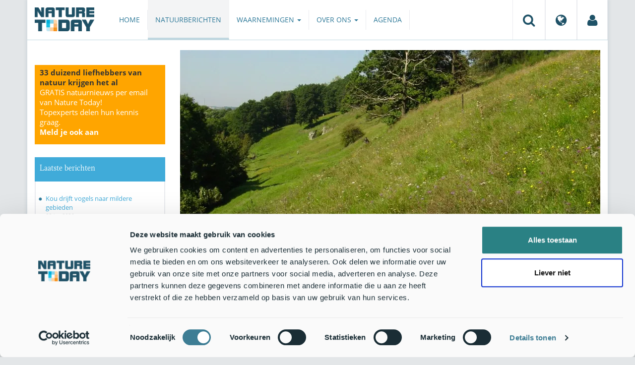

--- FILE ---
content_type: text/html;charset=UTF-8
request_url: https://www.naturetoday.com/intl/nl/nature-reports/message/?msg=19345
body_size: 8135
content:
<!DOCTYPE html>
<html lang="nl"><head><title>Nature Today | Succesvolle uitbreiding Limburgse graslanden</title>
			<!-- Consent Mode default MOET EERST - voordat Cookiebot laadt -->
  <script>
    window.dataLayer = window.dataLayer || [];
    function gtag(){dataLayer.push(arguments);}
    // Extra privacy instellingen voor Google Consent Mode v2
    gtag('set', 'ads_data_redaction', true);
    gtag('set', 'url_passthrough', true);
    gtag('consent', 'default', {
      ad_storage: 'denied',
      ad_user_data: 'denied',
      ad_personalization: 'denied',
      analytics_storage: 'denied',
      functionality_storage: 'denied',
      personalization_storage: 'denied',
      security_storage: 'granted',
      wait_for_update: 500
    });
  </script>
  <!-- Cookiebot script -->
  <script id="Cookiebot" src="https://consent.cookiebot.com/uc.js" data-cbid="a4e0a85a-6f1b-41d5-a7c3-589c2b9e494a" data-blockingmode="auto" type="text/javascript"></script>
  <!-- Handmatige GCM v2 integratie - stuurt consent updates naar Google -->
  <script>
    function updateGoogleConsent() {
      if (typeof Cookiebot !== 'undefined' && Cookiebot.consent) {
        gtag('consent', 'update', {
          ad_storage: Cookiebot.consent.marketing ? 'granted' : 'denied',
          ad_user_data: Cookiebot.consent.marketing ? 'granted' : 'denied',
          ad_personalization: Cookiebot.consent.marketing ? 'granted' : 'denied',
          analytics_storage: Cookiebot.consent.statistics ? 'granted' : 'denied',
          functionality_storage: Cookiebot.consent.preferences ? 'granted' : 'denied',
          personalization_storage: Cookiebot.consent.preferences ? 'granted' : 'denied',
          security_storage: 'granted'
        });
      }
    }
    window.addEventListener('CookiebotOnAccept', updateGoogleConsent);
    window.addEventListener('CookiebotOnDecline', updateGoogleConsent);
  </script>
			<!--dataLayer-->
			<script>
				window.dataLayer = window.dataLayer || [];
				window.dataLayer.push({
							'event' : 'gtm.js',
				      		'Berichtid' : '19345',
				      		'Bericht' : 'Succesvolle uitbreiding Limburgse graslanden',
				      		'Uitgever' : 'Stichting Bargerveen',
				      		'Label' : 'overig,heuvellandschap,weiland-grasland,natuurbeheer,biodiversiteit',
				      		'Taal' : 'nl',
				      		'Uitgeverid' : '13'
				});
			</script>
		<!--END dataLayer-->
<!-- Google Tag Manager -->
<script>(function(w,d,s,l,i){w[l]=w[l]||[];w[l].push({'gtm.start':
new Date().getTime(),event:'gtm.js'});var f=d.getElementsByTagName(s)[0],
j=d.createElement(s),dl=l!='dataLayer'?'&l='+l:'';j.async=true;j.src=
'https://www.googletagmanager.com/gtm.js?id='+i+dl;f.parentNode.insertBefore(j,f);
})(window,document,'script','dataLayer','GTM-PX725F');</script>
<!-- End Google Tag Manager -->
			<!--
	New Story | http://www.newstory.nl
	Erasmusweg 19 | 2202 CA Noordwijk aan Zee | The Netherlands
	T +31(0)71 364 11 44 | E hello@newstory.nl
-->
			<meta charset="utf-8">
	<meta property="og:title" content="Nature Today | Succesvolle uitbreiding Limburgse graslanden">
	<meta name="description" content="Het blijkt zeer goed mogelijk om soortenrijke kalkgraslanden in Limburg uit te breiden. Door de voedselrijke bodemlaag van voormalige landbouwgrond af te plaggen en er maaisel van goed ontwikkelde graslanden op te brengen, ontwikkelt zich binnen enkele jaren een prachtige vegetatie. Deze vegetatie blijkt bovendien ook functioneel te zijn voor karakteristieke diersoorten, waaronder de zeldzame Veldparelmoervlinder.">
	<meta property="og:description" content="Het blijkt zeer goed mogelijk om soortenrijke kalkgraslanden in Limburg uit te breiden. Door de voedselrijke bodemlaag van voormalige landbouwgrond af te plaggen en er maaisel van goed ontwikkelde graslanden op te brengen, ontwikkelt zich binnen enkele jaren een prachtige vegetatie. Deze vegetatie blijkt bovendien ook functioneel te zijn voor karakteristieke diersoorten, waaronder de zeldzame Veldparelmoervlinder.">
	<meta name="keywords" content="natuur nieuws actueel natuurberichten natuurnieuws Overig Heuvellandschap Weiland/grasland Natuurbeheer Biodiversiteit">
	<meta class="swiftype" name="title" data-type="string" content="Succesvolle uitbreiding Limburgse graslanden">
			<meta class="swiftype" name="sections" data-type="string" content="NL > Natuurberichten">
			<meta class="swiftype" name="tags" data-type="string" content="/intl/nl/">
		<meta class="swiftype" name="published_at" data-type="date" content="2013-06-21">
		<link rel="image_src" href="https://cdn-img.newstory.nl/naturetoday/images/optimized/9061c255-ccb2-4e2f-abb4-fc6495abd2bc.jpg&amp;h=350&amp;w=870&amp;v=1512070698">
		<meta property="og:image" content="https://cdn-img.newstory.nl/naturetoday/images/optimized/9061c255-ccb2-4e2f-abb4-fc6495abd2bc.jpg&amp;h=350&amp;w=870&amp;v=1512070698">
		<meta property="og:image:type" content="image/jpeg">
		<meta property="og:image:width" content="1200">
		<meta name="twitter:image" content="https://cdn-img.newstory.nl/naturetoday/images/optimized/9061c255-ccb2-4e2f-abb4-fc6495abd2bc.jpg&amp;h=350&amp;w=870&amp;v=1512070698">
		<meta class="swiftype" name="image" data-type="enum" content="https://cdn-img.newstory.nl/naturetoday/images/optimized/9061c255-ccb2-4e2f-abb4-fc6495abd2bc.jpg&amp;h=350&amp;w=870&amp;v=1512070698">
	<meta name="twitter:card" content="summary_large_image">
	<meta name="twitter:site" content="@NatureTodayNL">
	<meta name="twitter:title" content="Succesvolle uitbreiding Limburgse graslanden">
	<meta name="twitter:description" content="Het blijkt zeer goed mogelijk om soortenrijke kalkgraslanden in Limburg uit te breiden. Door de voedselrijke bodemlaag van voormalige landbouwgrond af te plaggen en er maaisel van goed ontwikkelde graslanden op te brengen, ontwikkelt zich binnen enkele jaren een prachtige vegetatie. Deze vegetatie blijkt bovendien ook functioneel te zijn voor karakteristieke diersoorten, waaronder de zeldzame Veldparelmoervlinder.">
		<link rel="canonical" href="https://www.naturetoday.com/intl/nl/nature-reports/message/?msg=19345" />
		<meta class="swiftype" name="url" data-type="enum" content="https://www.naturetoday.com/intl/nl/nature-reports/message/?msg=19345">
		<meta name="robots" content="index, follow">
	<meta name="robots" content="index, follow">
<meta name="Author" content="Nature Today, The Netherlands">
<meta name="viewport" content="width=device-width, initial-scale=1.0">
<script type="text/javascript" src="//ajax.googleapis.com/ajax/libs/jquery/1.11.1/jquery.min.js" data-cookieconsent="ignore"></script>
		<link href="//maxcdn.bootstrapcdn.com/bootstrap/3.4.1/css/bootstrap.min.css" rel="stylesheet">
		<link href="//netdna.bootstrapcdn.com/font-awesome/4.6.3/css/font-awesome.min.css" rel="stylesheet">
		<link href="//use.typekit.net/bkv3tum.css" rel="stylesheet">
		<link href="//cdn-cf.newstory.nl/static/naturetoday/media/css/style.css?v=202601221638" rel="stylesheet">
		<link href="//cdn-cf.newstory.nl/static/naturetoday/media/css/natuurberichten.css?v=202601221638" rel="stylesheet">
<link href="//cdn-cf.newstory.nl/libs/jquery.plugins/lightbox/css/lightbox.css" rel="stylesheet">
<script src="//cdn-cf.newstory.nl/libs/jquery.plugins/lightbox/js/lightbox.min.js" data-cookieconsent="ignore"></script>
<!--[if lt IE 9]>
  <script src="//html5shim.googlecode.com/svn/trunk/html5.js" data-cookieconsent="ignore"></script>
  <script src="//cdn-cf.newstory.nl/static/naturetoday/media/js/respond.js" data-cookieconsent="ignore"></script>
<![endif]-->
<link rel="alternate" type="application/rss+xml" title="Natuurberichten" href="/intl/nl/nature-reports/rss" />
<link rel="alternate" type="application/rss+xml" title="Agenda" href="/intl/nl/events/rss-events" />
<!-- Le fav and touch icons -->
<link rel="shortcut icon" href="/favicon.ico">
<link rel="apple-touch-icon-precomposed" sizes="144x144" href="//cdn-cf.newstory.nl/static/naturetoday/media/img/apple-touch-icon-144-precomposed.png">
<link rel="apple-touch-icon-precomposed" sizes="114x114" href="//cdn-cf.newstory.nl/static/naturetoday/media/img/apple-touch-icon-114-precomposed.png">
<link rel="apple-touch-icon-precomposed" sizes="72x72" href="//cdn-cf.newstory.nl/static/naturetoday/media/img/apple-touch-icon-72-precomposed.png">
<link rel="apple-touch-icon-precomposed" href="//cdn-cf.newstory.nl/static/naturetoday/media/img/apple-touch-icon-57-precomposed.png">
			<script type="text/javascript">
  (function(w,d,t,u,n,s,e){w['SwiftypeObject']=n;w[n]=w[n]||function(){
  (w[n].q=w[n].q||[]).push(arguments);};s=d.createElement(t);
  e=d.getElementsByTagName(t)[0];s.async=1;s.src=u;e.parentNode.insertBefore(s,e);
  })(window,document,'script','//s.swiftypecdn.com/install/v2/st.js','_st');
  _st('install','9SHx7syK4_4_1sF7jxp-','2.0.0');
</script>
</head><body id="pag62" class="templ5 sectie43">
			<!-- Google Tag Manager (noscript) -->
<noscript><iframe src="https://www.googletagmanager.com/ns.html?id=GTM-PX725F"
height="0" width="0" style="display:none;visibility:hidden"></iframe></noscript>
<!-- End Google Tag Manager (noscript) -->
<div class="container" id="content">
			<header class="navbar navbar-default" role="navigation" data-swiftype-index="false">
	<div class="navbar-header">
		<button type="button" class="navbar-toggle" data-toggle="collapse" data-target=".navbar-collapse">
			<span class="sr-only">Toggle navigation</span>
			<span class="icon-bar"></span>
			<span class="icon-bar"></span>
			<span class="icon-bar"></span>
		</button>
		<a class="navbar-brand" href="/intl/nl/home"><img src="//cdn-cf.newstory.nl/static/naturetoday/media/img/logo_naturetoday.png" alt="Nature Today"></a>
	</div>
	<div class="navbar-collapse collapse">
			<ul class="nav navbar-nav navbar-right" id="metamenu">
		<li role="presentation" class="dropdown">
		    <a class="dropdown-toggle" data-toggle="dropdown" href="#" title="Zoeken"><i class="fa fa-search"></i></a>
		    <div class="dropdown-menu">
			<form method="get" class="form-inline" id="zoekform">
	<div class="form-group">
		<label class="sr-only" for="zoekscherm">Zoeken</label>
		<input type="search" class="form-control zoekinvoer" id="zoekscherm">
	</div>
	<button type="submit" class="btn btn-default">Zoeken</button>
</form>
		    </div>
		</li>
		<li role="presentation" class="dropdown">
		    <a class="dropdown-toggle" data-toggle="dropdown" href="#" title="Regio & Taal">
		      <i class="fa fa-globe"></i>
		    </a>
		    <form class="dropdown-menu" method="get" action="/">
		    	<p>Choose region and language / Kies regio en taal</p>
				<div class="row">
					<div class="col-md-6 regio">
				     <label><input type="radio" name="regiosite" value="intl" checked="checked"> International</label>
				     	<label><input type="radio" name="regiosite" value="nl"> Nederland </label>
				    </div>
					<div class="col-md-6">
				     	<label><input type="radio" name="taal" value="en"> English </label>
				     	<label><input type="radio" name="taal" value="nl" checked="checked"> Nederlands </label>
				    </div>
			    </div>
			    <button type="submit" class="btn btn-primary pull-right">Ok</button>
		    </form>
		</li>
		<li><a href="/intl/nl/my-nature-today" title="Mijn Nature Today"><i class="fa fa-user"></i></a></a></li>
	</ul>
			<ul class="nav navbar-nav" id="mainmenu" data-swiftype-index="false">
		<li class="dropdown">
			<a href="/intl/nl/home">Home</a>
		</li>
		<li class="dropdown active">
			<a href="/intl/nl/nature-reports">Natuurberichten</a>
		</li>
		<li class="dropdown">
			<a href="/intl/nl/observations" class="dropdown-toggle" data-toggle="dropdown">Waarnemingen <span class="caret"></span></a>
				<ul class="dropdown-menu">
					<li><a href="/intl/nl/observations/mosquito-radar">Muggenradar</a></li>
					<li><a href="/intl/nl/observations/natuurkalender">De Natuurkalender</a></li>
					<li><a href="/intl/nl/observations/growapp">GrowApp</a></li>
					<li><a href="/intl/nl/observations/essentaksterfte">Essentaksterfte</a></li>
					<li><a href="/intl/nl/observations/tuintekentelling">Tuintekentelling</a></li>
				</ul>
		</li>
		<li class="dropdown">
			<a href="/intl/nl/aboutnaturetoday" class="dropdown-toggle" data-toggle="dropdown">Over ons <span class="caret"></span></a>
				<ul class="dropdown-menu">
					<li><a href="/intl/nl/aboutnaturetoday/about-nature-today">Over Nature Today</a></li>
					<li><a href="/intl/nl/aboutnaturetoday/natuur-in-je-agenda">Natuur in je agenda</a></li>
					<li><a href="/intl/nl/aboutnaturetoday/masterclass-wat-is-de-natuur-ons-waard-">Masterclass Wat is de natuur (ons) waard?</a></li>
					<li><a href="/intl/nl/aboutnaturetoday/doneren">Doneren</a></li>
					<li><a href="/intl/nl/aboutnaturetoday/newsletter1">Volg ons</a></li>
					<li><a href="/intl/nl/aboutnaturetoday/partners">Partners</a></li>
					<li><a href="/intl/nl/aboutnaturetoday/vacatures">Vacatures</a></li>
				</ul>
		</li>
		<li class="dropdown laatste">
			<a href="/intl/nl/events">Agenda</a>
		</li>
</ul>
	</div>
</header>
	<div class="row">
	<div class="col-md-9 col-md-push-3 colcontent">
		<!-- do natuurberichten.details -->
			<div id="messagelogdata" data-value="{msg:'19345', lang:'nl'}"></div>
<script type="application/ld+json">
	{
	  "@context": "http://schema.org",
	  "@type": "NewsArticle",
	  "name": "Succesvolle uitbreiding Limburgse graslanden",
	  "headline": "Succesvolle uitbreiding Limburgse graslanden",
	  "image": {
			"@type": "ImageObject",
			"url": "https://cdn-img.newstory.nl/naturetoday/images/optimized/9061c255-ccb2-4e2f-abb4-fc6495abd2bc.jpg&h=350&w=870&v=1512070698",
			"height": 350,
			"width": 870
		},
	  "datePublished": "2013-06-21T12:00",
	  "dateModified": "2013-06-21T12:00",
	  "description": "Het blijkt zeer goed mogelijk om soortenrijke kalkgraslanden in Limburg uit te breiden. Door de voedselrijke bodemlaag van voormalige landbouwgrond af te plaggen en er maaisel van goed ontwikkelde graslanden op te brengen ontwikkelt zich binnen enkele jaren een prachtige vegetatie. Deze vegetatie blijkt bovendien ook functioneel te zijn voor karakteristieke diersoorten waaronder de zeldzame Veldparelmoervlinder.",
	  		"publisher": {
		    "@type": "Organization",
		    "name": "
		Stichting Bargerveen"
			    ,"logo": {
			      "@type": "ImageObject",
			      "url": "
		https://cdn-img.newstory.nl/naturetoday/images/optimized/21f5a0e9-a7ae-449a-b6b8-f57be871d844.jpg&h=150&w=270&mode=fill&bg=ffffff&v=1650459962",
			      "width":
		270,
			      "height":
		150
			    }
		  },
	  "keywords": "Overig,Heuvellandschap,Weiland/grasland,Natuurbeheer,Biodiversiteit",
	  "url": "https://www.naturetoday.com/intl/nl/nature-reports/message/?msg=19345",
	  "mainEntityOfPage": "https://www.naturetoday.com/intl/nl/nature-reports/message/?msg=19345",
	  "author": "NatureToday.com"
	}
</script>
	<div id="natuurbericht-details" data-bron-vertaling="Bron">
		<div  data-swiftype-index="false">
				<picture>
				<source
					srcset="https://cdn-img.newstory.nl/naturetoday/images/optimized/9061c255-ccb2-4e2f-abb4-fc6495abd2bc.jpg&amp;h=340&amp;w=848&amp;fmt=webp&amp;v=1512070698 848w,https://cdn-img.newstory.nl/naturetoday/images/optimized/9061c255-ccb2-4e2f-abb4-fc6495abd2bc.jpg&amp;h=288&amp;w=720&amp;fmt=webp&amp;v=1512070698 720w,https://cdn-img.newstory.nl/naturetoday/images/optimized/9061c255-ccb2-4e2f-abb4-fc6495abd2bc.jpg&amp;h=192&amp;w=480&amp;fmt=webp&amp;v=1512070698 480w"
					sizes="(min-width: 1200px) 848px, (min-width: 480px) 720px, (min-width: 320px) 480px, 100vw"
					type="image/webp">
				<img srcset="https://cdn-img.newstory.nl/naturetoday/images/optimized/9061c255-ccb2-4e2f-abb4-fc6495abd2bc.jpg&amp;h=340&amp;w=848&amp;v=1512070698 848w,https://cdn-img.newstory.nl/naturetoday/images/optimized/9061c255-ccb2-4e2f-abb4-fc6495abd2bc.jpg&amp;h=288&amp;w=720&amp;v=1512070698 720w,https://cdn-img.newstory.nl/naturetoday/images/optimized/9061c255-ccb2-4e2f-abb4-fc6495abd2bc.jpg&amp;h=192&amp;w=480&amp;v=1512070698 480w"
					sizes="(min-width: 1200px) 848px, (min-width: 480px) 720px, (min-width: 320px) 480px, 100vw"
					src="https://cdn-img.newstory.nl/naturetoday/images/optimized/9061c255-ccb2-4e2f-abb4-fc6495abd2bc.jpg&amp;h=340&amp;w=848&amp;v=1512070698"
					alt="Kalkgrasland in volle bloei, Bemelerberg 2005"
					class="hetbeeldinline"
					width="848"
					height="340"
						loading="lazy" decoding="async"
					>
			</picture>
		<div class="block  block-groen block-primary">
			<div class="eromheen">
					<div class="well well-head">
						<h1>Succesvolle uitbreiding Limburgse graslanden</h1>
						<small> <a href="/intl/nl/nature-reports/?publisher=13">Stichting Bargerveen</a></small>
					</div>
				<div class="well well-intro">
					21-JUN-2013 - Het blijkt zeer goed mogelijk om soortenrijke kalkgraslanden in Limburg uit te breiden. Door de voedselrijke bodemlaag van voormalige landbouwgrond af te plaggen en er maaisel van goed ontwikkelde graslanden op te brengen, ontwikkelt zich binnen enkele jaren een prachtige vegetatie. Deze vegetatie blijkt bovendien ook functioneel te zijn voor karakteristieke diersoorten, waaronder de zeldzame Veldparelmoervlinder.
				</div>
			</div>
		</div>
			<section class="sharingbuttons delenbalk">
	<span>Deel deze pagina</span>
	<!-- Sharingbutton Facebook -->
	<a class="resp-sharing-button__link" href="https://facebook.com/sharer/sharer.php?u=https://www.naturetoday.com/intl/nl/nature-reports/message/?msg=19345" target="_blank" rel="noopener" aria-label="Delen op Facebook" onClick="
	dataLayer.push({'event':'event','eventCategory':'Share Social','eventAction':'Facebook','eventLabel':'Succesvolle uitbreiding Limburgse graslanden'});">
		<i class="fa fa-facebook"></i><span class="hidden">Delen op Facebook</span>
	</a>
	<!-- Sharingbutton Twitter -->
	<a class="resp-sharing-button__link" href="https://twitter.com/intent/tweet/?text=Succesvolle uitbreiding Limburgse graslanden&amp;url=https://www.naturetoday.com/intl/nl/nature-reports/message/?msg=19345" target="_blank" rel="noopener" aria-label="Delen op Twitter" onClick="
	dataLayer.push({'event':'event','eventCategory':'Share Social','eventAction':'Twitter','eventLabel':'Succesvolle uitbreiding Limburgse graslanden'});">
		<i class="fa fa-twitter"></i><span class="hidden">Delen op Twitter</span>
	</a>
       <!-- Sharingbutton LinkedIn -->
       <a class="resp-sharing-button__link" href="https://www.linkedin.com/shareArticle?mini=true&amp;url=https%3A%2F%2Fwww.naturetoday.com%2Fintl%2Fnl%2Fnature-reports%2Fmessage%2F%3Fmsg%3D19345&amp;title=Succesvolle uitbreiding Limburgse graslanden" target="_blank" rel="noopener" aria-label="Delen op LinkedIn" onClick="
	dataLayer.push({'event':'event','eventCategory':'Share Social','eventAction':'LinkedIn','eventLabel':'Succesvolle uitbreiding Limburgse graslanden'});">
          <i class="fa fa-linkedin"></i>
       </a>
		<!-- Sharingbutton E-Mail -->
		<a class="resp-sharing-button__link" href="mailto:?subject=Succesvolle uitbreiding Limburgse graslanden&amp;body=https://www.naturetoday.com/intl/nl/nature-reports/message/?msg=19345" target="_self" rel="noopener" aria-label="Delen via e-mail" onClick="
	dataLayer.push({'event':'event','eventCategory':'Share Social','eventAction':'Email','eventLabel':'Succesvolle uitbreiding Limburgse graslanden'});">
			<i class="fa fa-envelope"></i>
		</a>
</section>
		</div>
	<div class="tinycontent migratie">
		<p><em>Bericht uitgegeven door Stichting Bargerveen [land] op [publicatiedatum]</em></p><p class='MsoNormal'><strong>Het blijkt zeer goed mogelijk om soortenrijke kalkgraslanden in Limburg uit te breiden. Door de voedselrijke bodemlaag van voormalige landbouwgrond af te plaggen en er maaisel van goed ontwikkelde graslanden op te brengen, ontwikkelt zich binnen enkele jaren een prachtige vegetatie. Deze vegetatie blijkt bovendien ook functioneel te zijn voor karakteristieke diersoorten, waaronder de zeldzame Veldparelmoervlinder.</strong></p><p class='MsoNormal'><img alt='Bemelerberg met steilwandjes (foto: Theo Peeters)' align='right' src='/images1/thumb/thumbnail_steilwand_in_gebied_theopeeters.jpg' />Dat uitbreiding van hellingschraallanden mogelijk is, blijkt uit een experiment op de Verlengde Winkelberg. In 2007 zijn hier drie proefvlakken van 0,75 hectare ontgrond en in de zomer van 2008 is op twee van deze vlakken maaisel opgebracht. De ontwikkelingen voor de bodem, vegetatie en fauna zijn gevolgd door een consortium van <a href='http://www.stichtingbargerveen.nl'>Stichting Bargerveen</a>, <a href='http://www.b-ware.eu/'>Onderzoekscentrum B-ware</a> en <a href='http://www.alteraa.nl'>Alterra</a>. Het <a href='http://dt.natuurkennis.nl/uploads/Eindrapport_hellingschraallanden_2e_fase.pdf'>eindrapport </a>is afgelopen dinsdag gepresenteerd op een druk bezochte veldwerkplaats met beheerders, beleidsmakers en onderzoekers.</p><p class='MsoNormal'><strong>Experiment</strong><br><img alt='Kalkgrasland in volle bloei, Bemelerberg 2005 (foto: Wim Dimmers)' align='left' src='/images1/thumb/thumbnail_wim_dimmers_bemelerberg_2005.jpg' />Uit het experiment blijkt dat binnen enkele jaren soortenrijk grasland kan worden ontwikkeld met daarin veel karakteristieke plantensoorten, waaronder twintig soorten van de Rode Lijst. Binnen de korte onderzoeksperiode kon nog niet worden vastgesteld of dit leidt tot een duurzame uitbreiding van de prioritaire EU-habitattypen kalkgrasland of heischraal grasland. Ook een aantal karakteristieke diersoorten hebben zich inmiddels gevestigd, doordat ze de plek vliegend konden bereiken of doordat ze met maaisel mee zijn opgebracht. Wanneer dit maaisel handmatig wordt verzameld en opgebracht, is de overlevingskans van meeliftende dieren zes maal hoger dan wanneer dit machinaal gebeurt. Kolonisatie van niet vliegende, op de grond levende soorten heeft nog niet plaatsgevonden, terwijl de bronpopulaties op slechts enkele honderden meters aanwezig zijn.</p><p class='MsoNormal'><strong>Veldparelmoervlinder wijkt uit</strong><br><img alt='Veldparelmoervlinder (foto: Kars Veling)' align='left' src='/images1/thumb/thumbnail_veldparelmoervlinder_-_nb_-_kars_veling.jpg' />De hellingschraallanden in Zuid-Limburg vormen een van de meest soortenrijke habitats van Nederland. Van deze schitterende graslanden is echter nog maar een fractie over, versnipperd in het Zuid-Limburgse heuvelland. Daarnaast staan de graslanden onder druk door de toegenomen stikstofdepositie, waardoor ze snel verruigen en aanvullend beheer nodig is. Uitbreiding van hellingschraallanden is noodzakelijk om dit habitattype en haar bijzondere soorten duurzaam voor Nederland te behouden. Dat de uitbreiding van kalkgrasland functioneel is, bleek al gedurende het project: de zeldzame Veldparelmoervlinder is in 2012 door droogte van de Bemelerberg verdwenen, maar bleek zich inmiddels gevestigd te hebben in de naastgelegen koelere en minder droge proefvlakken. Vanuit hier heeft de soort dit jaar de Bemelerberg weer gekoloniseerd. Een fraaier praktijkvoorbeeld van hoe een groter en gevarieerder natuurgebied tot een duurzaam behoud van soorten leidt, is nauwelijks te verzinnen!</p><p class='MsoNormal'><strong>Aangepast beheer</strong><br>In de afgelopen jaren heeft zowel de eerste fase (zie <a href='http://dt.natuurkennis.nl/uploads/dk118_O_Ecologische_achteruitgang_en_herstel_Zuid_Limburgse_hellingschraallanden_dankwoord.pdf'>rapport </a>1e fase en <a href='http://dt.natuurkennis.nl/uploads/OBN162_HE_Knelpunten_voor_loopkevers,_wantsen_en_sprinkhanen_in_hellingschraallanden.pdf'>rapport</a>&nbsp;over knelpunten voor fauna)&nbsp;als deze tweede fase van het onderzoek aan hellingschraallanden veel adviezen opgeleverd om het beheer van deze zeldzame habitats te optimaliseren. De komende jaren wordt door de beheerders van het Limburgs Landschap, Staatsbosbeheer en Natuurmonumenten aangepast beheer uitgevoerd in enkele terreinen. De effecten hiervan worden gemonitord om te kijken of dit aangepast beheer inderdaad beter werkt. Het onderzoek en monitoring worden uitgevoerd binnen het programma Ontwikkeling en Beheer van Natuurkwaliteit (O+BN) van het Ministerie van Economische Zaken.</p><p class='MsoNormal'>Tekst: Marijn Nijssen,&nbsp;<a href='http://www.stichtingbargerveen.nl'>Stichting Bargerveen</a><br>Foto's: Theo Peeters, <a href='http://www.stichtingbargerveen.nl'>Stichting Bargerveen</a>; Wim Dimmers, <a href='http://www.alteraa.nl'>Alterra</a>; Kars Veling, <a href='http://www.vlinderstichting.nl'>De Vlinderstichting</a></p>
	</div>
	</div>
		<div class="block-content">
		<p>&nbsp;&nbsp;</p>
		</div>
		<!-- do media.banners -->
			<div class="banner-container embed-responsive embed-responsive-4by3">
			<!-- banner 19 -->
			<script async src="https://pagead2.googlesyndication.com/pagead/js/adsbygoogle.js?client=ca-pub-8006895269494090"
     crossorigin="anonymous"></script>
<!-- Horizontale advertentie Adsense -->
<ins class="adsbygoogle"
     style="display:block"
     data-ad-client="ca-pub-8006895269494090"
     data-ad-slot="3570650824"
     data-ad-format="auto"
     data-full-width-responsive="true"></ins>
<script>
     (adsbygoogle = window.adsbygoogle || []).push({});
</script>
		</div>
		<div class="block-content">
		<p>&nbsp;&nbsp;</p>
		</div>
	</div>
	<div class="col-md-3 col-md-pull-9 colsidebar">
		<!-- do media.banners -->
			<div class="banner-container embed-responsive embed-responsive-4by3">
			<!-- banner 13 -->
			<div style="background-color: #FFA500; padding: 5px 10px"> <p style="font-size: 11pt;"><strong>33 duizend liefhebbers van natuur krijgen het al</strong><br><a href="https://www.naturetoday.com/intl/nl/registration" style="color: #FFFFFF">GRATIS natuurnieuws per email van Nature Today!<br>Topexperts delen hun kennis graag. <br><strong >Meld je ook aan</a></strong></p></div>
		</div>
		<!-- do natuurberichten.archief -->
			<div class="block  block-blauw block-kader">
			<div class="eromheen">
					<div class="well well-head">
						<h2>Laatste berichten</h2>
					</div>
				<div class="well well-intro">
					<ul class="krap">
			<li><a href="/intl/nl/nature-reports/message/?msg=34905">Kou drijft vogels naar mildere gebieden</a> <span class="nobr">23-jan-2026</span></li>
			<li><a href="/intl/nl/nature-reports/message/?msg=34890">Van open grond naar natuurgebied: nieuw bos geeft dieren weer ruimte </a> <span class="nobr">23-jan-2026</span></li>
			<li><a href="/intl/nl/nature-reports/message/?msg=34894">Oostelijke Vechtplassen: belangrijk voor moerasvogels én mensen</a> <span class="nobr">23-jan-2026</span></li>
			<li><a href="/intl/nl/nature-reports/message/?msg=34869">Drie Caribische hartschelpen nieuw voor de wetenschap, ook voorkomend op de ABC-eilanden</a> <span class="nobr">23-jan-2026</span></li>
			<li><a href="/intl/nl/nature-reports/message/?msg=34896">Natuurjournaal 23 januari 2026</a> <span class="nobr">23-jan-2026</span></li>
			<li><a href="/intl/nl/nature-reports/message/?msg=34892">Nieuwe ronde subsidieaanvragen voor bijenlandschappen binnenkort van start</a> <span class="nobr">22-jan-2026</span></li>
			<li><a href="/intl/nl/nature-reports/message/?msg=34886">Meer zien door te combineren: DNA in de lucht verrijkt monitoring biodiversiteit</a> <span class="nobr">22-jan-2026</span></li>
			<li><a href="/intl/nl/nature-reports/message/?msg=34889">Kansen voor de Europese nerts in Nederland?</a> <span class="nobr">22-jan-2026</span></li>
			<li><a href="/intl/nl/nature-reports/message/?msg=34885">Kansen voor het veenhooibeestje in het Bargerveen</a> <span class="nobr">22-jan-2026</span></li>
			<li><a href="/intl/nl/nature-reports/message/?msg=34876">Natuurjournaal 22 januari 2026</a> <span class="nobr">22-jan-2026</span></li>
		</ul>
				</div>
			</div>
		</div>
		<!-- do natuurberichten.relevant -->
			<div class="block  block-blauw block-kader clear">
			<div class="eromheen">
					<div class="well well-head">
						<h2>Zie ook</h2>
					</div>
				<div class="well well-intro">
					<ul class="krap">
				<li><a href="/intl/nl/nature-reports/message/?msg=22583">Kalkgraslanden zijn Mekka voor wilde bijen</a> <span class="nobr">10-mrt-2016</span></li>
				<li><a href="/intl/nl/nature-reports/message/?msg=19663">Natuurbeheer door de ogen van insecten</a> <span class="nobr">26-aug-2014</span></li>
				<li><a href="/intl/nl/nature-reports/message/?msg=20106">Experimenteren met begrazing voor meer diversiteit</a> <span class="nobr">23-mei-2014</span></li>
				<li><a href="/intl/nl/nature-reports/message/?msg=14714">Zeldzame soorten en stikstof plaatsen beheerder in spagaat</a> <span class="nobr">5-apr-2012</span></li>
				<li><a href="/intl/nl/nature-reports/message/?msg=14766">Mieren wijzen beheerders de weg in kalkgraslanden</a> <span class="nobr">26-feb-2012</span></li>
			</ul>
				</div>
			</div>
		</div>
	</div>
</div>
</div>
			<div id="footer" data-swiftype-index="false">
	<div class="container">
		<div class="row mainfooter">
			<div class="col-xs-3 appstore">
			</div>
			<div class="col-xs-6 text-center">
				<ul class="footernav list-inline">
						<li class="mnu48"><a href="/intl/nl/disclaimer"><span>Disclaimer</span></a></li>
						<li class="mnu49"><a href="/intl/nl/colophon"><span>Colofon</span></a></li>
						<li class="mnu50"><a href="/intl/nl/sitemap"><span>Sitemap</span></a></li>
						<li class="mnu463"><a href="/intl/nl/cookies"><span>Cookies</span></a></li>
				</ul>
			</div>
			<div class="col-xs-3">
				<div class="volgons pull-right">
					<a href="https://www.facebook.com/naturetodaynl" target="_blank"><i class="fa fa-facebook"></i></a>
					<a href="https://twitter.com/NatureTodayNL" target="_blank"><i class="fa fa-twitter"></i></a>
				</div>
			</div>
		</div>
	</div>
	<div class="row copyright">
		<div class="col">
			<p>&copy; 2026 NatureToday - All rights reserved</p>
		</div>
	</div>
</div>
			<script src="//maxcdn.bootstrapcdn.com/bootstrap/3.4.1/js/bootstrap.min.js" data-Cookieconsent="ignore"></script>
		<script src="//cdnjs.cloudflare.com/ajax/libs/h5Validate/0.8.4/jquery.h5validate.min.js" data-Cookieconsent="ignore"></script>
		<script src="//cdn-cf.newstory.nl/static/naturetoday/media/js/misc.js" data-Cookieconsent="ignore"></script>
		<script src="//cdn-cf.newstory.nl/static/naturetoday/media/js/natuurberichten.js" data-Cookieconsent="ignore"></script>
		<script src="//cdn-cf.newstory.nl/static/naturetoday/media/js/natuurberichtenlog.js?v=202601221638" data-Cookieconsent="ignore"></script>
<script>
 	jQuery(function () {
	    $('form').h5Validate();
	});
</script>
</body></html>